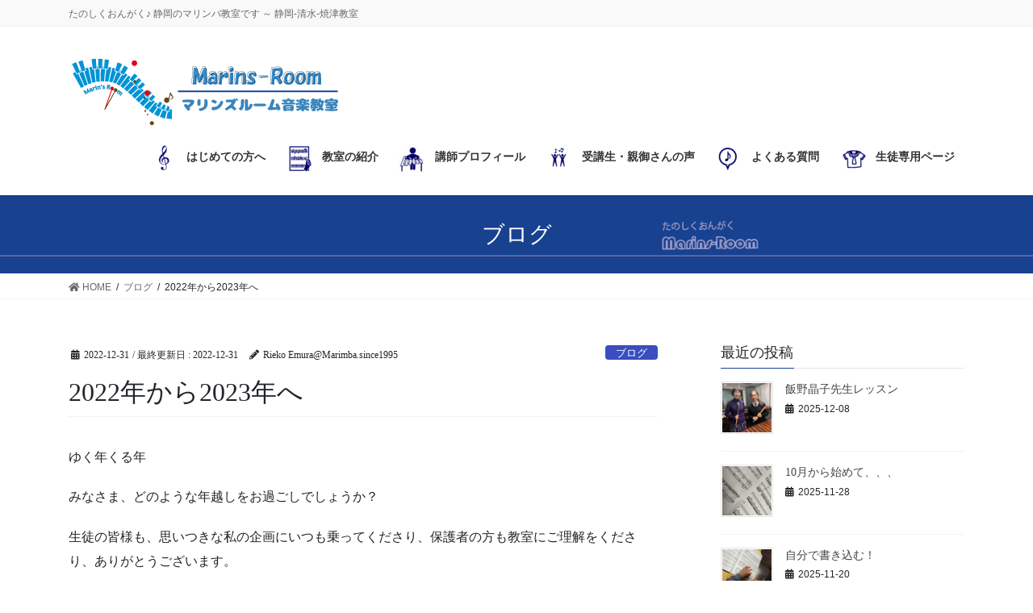

--- FILE ---
content_type: text/html; charset=UTF-8
request_url: https://marins-room.com/2022/12/31/2022%E5%B9%B4%E3%81%8B%E3%82%892023%E5%B9%B4%E3%81%B8/
body_size: 11162
content:
<!DOCTYPE html><html lang="ja"><head><meta charset="utf-8"><meta http-equiv="X-UA-Compatible" content="IE=edge"><meta name="viewport" content="width=device-width, initial-scale=1"><link media="all" href="https://marins-room.com/wp-content/cache/autoptimize/css/autoptimize_3ba482b51054693b2ba872703caf312d.css" rel="stylesheet"><link media="print" href="https://marins-room.com/wp-content/cache/autoptimize/css/autoptimize_d55757a57c1f6f05f3832380b7034cef.css" rel="stylesheet"><title>2022年から2023年へ | マリンズルーム音楽教室</title><meta name='robots' content='max-image-preview:large' /><link rel='dns-prefetch' href='//webfonts.xserver.jp' /><link rel="alternate" type="application/rss+xml" title="マリンズルーム音楽教室 &raquo; フィード" href="https://marins-room.com/feed/" /><link rel="alternate" type="application/rss+xml" title="マリンズルーム音楽教室 &raquo; コメントフィード" href="https://marins-room.com/comments/feed/" /><link rel="alternate" title="oEmbed (JSON)" type="application/json+oembed" href="https://marins-room.com/wp-json/oembed/1.0/embed?url=https%3A%2F%2Fmarins-room.com%2F2022%2F12%2F31%2F2022%25e5%25b9%25b4%25e3%2581%258b%25e3%2582%25892023%25e5%25b9%25b4%25e3%2581%25b8%2F" /><link rel="alternate" title="oEmbed (XML)" type="text/xml+oembed" href="https://marins-room.com/wp-json/oembed/1.0/embed?url=https%3A%2F%2Fmarins-room.com%2F2022%2F12%2F31%2F2022%25e5%25b9%25b4%25e3%2581%258b%25e3%2582%25892023%25e5%25b9%25b4%25e3%2581%25b8%2F&#038;format=xml" /><meta name="description" content="ゆく年くる年みなさま、どのような年越しをお過ごしでしょうか？生徒の皆様も、思いつきな私の企画にいつも乗ってくださり、保護者の方も教室にご理解をくださり、ありがとうございます。そして、合言葉の「たのしくおんがく！」を常に実践してくれたマリンバ&#x2716;&#xfe0f;マリンズのメンバーたち。いつもお手伝いもありがとう。個人的には2022年は、ずっとお休みしてお断りし続けてきた演奏のお仕事を復帰しました。5年？6年？お休みし" /><link rel='preload' id='dashicons-css' href='https://marins-room.com/wp-includes/css/dashicons.min.css?ver=6.9' as='style' onload="this.onload=null;this.rel='stylesheet'"/><link rel='stylesheet' id='dashicons-css' href='https://marins-room.com/wp-includes/css/dashicons.min.css?ver=6.9' media='print' onload="this.media='all'; this.onload=null;"><style id='lightning-design-style-inline-css' type='text/css'>/* ltg common custom */:root {--vk-menu-acc-btn-border-color:#333;--color-key:#1b449a;--color-key-dark:#163982;}.bbp-submit-wrapper .button.submit { background-color:#163982 ; }.bbp-submit-wrapper .button.submit:hover { background-color:#1b449a ; }.veu_color_txt_key { color:#163982 ; }.veu_color_bg_key { background-color:#163982 ; }.veu_color_border_key { border-color:#163982 ; }.btn-default { border-color:#1b449a;color:#1b449a;}.btn-default:focus,.btn-default:hover { border-color:#1b449a;background-color: #1b449a; }.wp-block-search__button,.btn-primary { background-color:#1b449a;border-color:#163982; }.wp-block-search__button:focus,.wp-block-search__button:hover,.btn-primary:not(:disabled):not(.disabled):active,.btn-primary:focus,.btn-primary:hover { background-color:#163982;border-color:#1b449a; }.btn-outline-primary { color : #1b449a ; border-color:#1b449a; }.btn-outline-primary:not(:disabled):not(.disabled):active,.btn-outline-primary:focus,.btn-outline-primary:hover { color : #fff; background-color:#1b449a;border-color:#163982; }a { color:#337ab7; }
.tagcloud a:before { font-family: "Font Awesome 5 Free";content: "\f02b";font-weight: bold; }
/* page header */:root{--vk-page-header-url : url(https://marins-room.com/wp-content/uploads/2021/01/d6a428790fa6e47f913d8657b727b99a.png);}@media ( max-width:575.98px ){:root{--vk-page-header-url : url(https://marins-room.com/wp-content/uploads/2021/01/d6a428790fa6e47f913d8657b727b99a.png);}}.page-header{ position:relative;background: var(--vk-page-header-url, url(https://marins-room.com/wp-content/uploads/2021/01/d6a428790fa6e47f913d8657b727b99a.png) ) no-repeat 50% center;background-size: cover;}
.vk-campaign-text{background:#eab010;color:#fff;}.vk-campaign-text_btn,.vk-campaign-text_btn:link,.vk-campaign-text_btn:visited,.vk-campaign-text_btn:focus,.vk-campaign-text_btn:active{background:#fff;color:#4c4c4c;}.vk-campaign-text_btn:hover{background:#eab010;color:#fff;}.vk-campaign-text_link,.vk-campaign-text_link:link,.vk-campaign-text_link:hover,.vk-campaign-text_link:visited,.vk-campaign-text_link:active,.vk-campaign-text_link:focus{color:#fff;}
.media .media-body .media-heading a:hover { color:#1b449a; }@media (min-width: 768px){.gMenu > li:before,.gMenu > li.menu-item-has-children::after { border-bottom-color:#163982 }.gMenu li li { background-color:#163982 }.gMenu li li a:hover { background-color:#1b449a; }} /* @media (min-width: 768px) */h2,.mainSection-title { border-top-color:#1b449a; }h3:after,.subSection-title:after { border-bottom-color:#1b449a; }ul.page-numbers li span.page-numbers.current,.page-link dl .post-page-numbers.current { background-color:#1b449a; }.pager li > a { border-color:#1b449a;color:#1b449a;}.pager li > a:hover { background-color:#1b449a;color:#fff;}.siteFooter { border-top-color:#1b449a; }dt { border-left-color:#1b449a; }:root {--g_nav_main_acc_icon_open_url:url(https://marins-room.com/wp-content/themes/lightning-pro/inc/vk-mobile-nav/package/images/vk-menu-acc-icon-open-black.svg);--g_nav_main_acc_icon_close_url: url(https://marins-room.com/wp-content/themes/lightning-pro/inc/vk-mobile-nav/package/images/vk-menu-close-black.svg);--g_nav_sub_acc_icon_open_url: url(https://marins-room.com/wp-content/themes/lightning-pro/inc/vk-mobile-nav/package/images/vk-menu-acc-icon-open-white.svg);--g_nav_sub_acc_icon_close_url: url(https://marins-room.com/wp-content/themes/lightning-pro/inc/vk-mobile-nav/package/images/vk-menu-close-white.svg);}
/*# sourceURL=lightning-design-style-inline-css */</style> <script type="text/javascript" src="https://marins-room.com/wp-includes/js/jquery/jquery.min.js?ver=3.7.1" id="jquery-core-js"></script> <script type="text/javascript" src="//webfonts.xserver.jp/js/xserverv3.js?fadein=0&amp;ver=2.0.9" id="typesquare_std-js"></script> <link rel="https://api.w.org/" href="https://marins-room.com/wp-json/" /><link rel="alternate" title="JSON" type="application/json" href="https://marins-room.com/wp-json/wp/v2/posts/2470" /><link rel="EditURI" type="application/rsd+xml" title="RSD" href="https://marins-room.com/xmlrpc.php?rsd" /><meta name="generator" content="WordPress 6.9" /><link rel="canonical" href="https://marins-room.com/2022/12/31/2022%e5%b9%b4%e3%81%8b%e3%82%892023%e5%b9%b4%e3%81%b8/" /><link rel='shortlink' href='https://marins-room.com/?p=2470' /><meta property="og:type" content="article" /><meta property="og:title" content="2022年から2023年へ" /><meta property="og:url" content="https://marins-room.com/2022/12/31/2022%e5%b9%b4%e3%81%8b%e3%82%892023%e5%b9%b4%e3%81%b8/" /><meta property="og:description" content="ゆく年くる年 みなさま、どのような年越しをお過ごしでしょうか？ 生徒の皆様も、思いつきな私の企画にいつも乗って&hellip;" /><meta property="article:published_time" content="2022-12-31T14:57:44+00:00" /><meta property="article:modified_time" content="2022-12-31T14:57:44+00:00" /><meta property="og:site_name" content="マリンズルーム音楽教室" /><meta property="og:image" content="https://marins-room.com/wp-content/uploads/2022/12/img_8110-scaled.jpg" /><meta property="og:image:width" content="2560" /><meta property="og:image:height" content="1920" /><meta property="og:image:alt" content="" /><meta property="og:locale" content="ja_JP" /><meta name="twitter:text:title" content="2022年から2023年へ" /><meta name="twitter:image" content="https://marins-room.com/wp-content/uploads/2022/12/img_8110-scaled.jpg?w=640" /><meta name="twitter:card" content="summary_large_image" /><meta property="og:site_name" content="マリンズルーム音楽教室" /><meta property="og:url" content="https://marins-room.com/2022/12/31/2022%e5%b9%b4%e3%81%8b%e3%82%892023%e5%b9%b4%e3%81%b8/" /><meta property="og:title" content="2022年から2023年へ | マリンズルーム音楽教室" /><meta property="og:description" content="ゆく年くる年みなさま、どのような年越しをお過ごしでしょうか？生徒の皆様も、思いつきな私の企画にいつも乗ってくださり、保護者の方も教室にご理解をくださり、ありがとうございます。そして、合言葉の「たのしくおんがく！」を常に実践してくれたマリンバ&#x2716;&#xfe0f;マリンズのメンバーたち。いつもお手伝いもありがとう。個人的には2022年は、ずっとお休みしてお断りし続けてきた演奏のお仕事を復帰しました。5年？6年？お休みし" /><meta property="og:type" content="article" /><meta property="og:image" content="https://marins-room.com/wp-content/uploads/2022/12/img_8110-640x480.jpg" /><meta property="og:image:width" content="640" /><meta property="og:image:height" content="480" /><meta name="twitter:card" content="summary_large_image"><meta name="twitter:description" content="ゆく年くる年みなさま、どのような年越しをお過ごしでしょうか？生徒の皆様も、思いつきな私の企画にいつも乗ってくださり、保護者の方も教室にご理解をくださり、ありがとうございます。そして、合言葉の「たのしくおんがく！」を常に実践してくれたマリンバ&#x2716;&#xfe0f;マリンズのメンバーたち。いつもお手伝いもありがとう。個人的には2022年は、ずっとお休みしてお断りし続けてきた演奏のお仕事を復帰しました。5年？6年？お休みし"><meta name="twitter:title" content="2022年から2023年へ | マリンズルーム音楽教室"><meta name="twitter:url" content="https://marins-room.com/2022/12/31/2022%e5%b9%b4%e3%81%8b%e3%82%892023%e5%b9%b4%e3%81%b8/"><meta name="twitter:image" content="https://marins-room.com/wp-content/uploads/2022/12/img_8110-640x480.jpg"><meta name="twitter:domain" content="marins-room.com"><link rel="icon" href="https://marins-room.com/wp-content/uploads/2016/12/cropped-face-32x32.jpg" sizes="32x32" /><link rel="icon" href="https://marins-room.com/wp-content/uploads/2016/12/cropped-face-192x192.jpg" sizes="192x192" /><link rel="apple-touch-icon" href="https://marins-room.com/wp-content/uploads/2016/12/cropped-face-180x180.jpg" /><meta name="msapplication-TileImage" content="https://marins-room.com/wp-content/uploads/2016/12/cropped-face-270x270.jpg" /> <script type="application/ld+json">{"@context":"https://schema.org/","@type":"Article","headline":"2022年から2023年へ","image":"https://marins-room.com/wp-content/uploads/2022/12/img_8110-320x180.jpg","datePublished":"2022-12-31T23:57:44+09:00","dateModified":"2022-12-31T23:57:44+09:00","author":{"@type":"","name":"Rieko Emura@Marimba.since1995","url":"https://marins-room.com/","sameAs":""}}</script></head><body class="wp-singular post-template-default single single-post postid-2470 single-format-standard wp-theme-lightning-pro vk-blocks sidebar-fix sidebar-fix-priority-top bootstrap4 device-pc fa_v5_css mobile-fix-nav_add_menu_btn mobile-fix-nav_enable post-name-2022%e5%b9%b4%e3%81%8b%e3%82%892023%e5%b9%b4%e3%81%b8 category-blog post-type-post"> <a class="skip-link screen-reader-text" href="#main">コンテンツに移動</a> <a class="skip-link screen-reader-text" href="#vk-mobile-nav">ナビゲーションに移動</a><header class="siteHeader"><div class="headerTop" id="headerTop"><div class="container"><p class="headerTop_description">たのしくおんがく♪ 静岡のマリンバ教室です ～ 静岡-清水-焼津教室</p></div></div><div class="container siteHeadContainer"><div class="navbar-header"><p class="navbar-brand siteHeader_logo"> <a href="https://marins-room.com/"> <span><img src="https://marins-room.com/wp-content/uploads/2021/01/0f5457e712ba51e8f93348d4f200a4d9.png" alt="マリンズルーム音楽教室" /></span> </a></p></div><div id="gMenu_outer" class="gMenu_outer"><nav class="menu-marins-menu-container"><ul id="menu-marins-menu" class="menu gMenu vk-menu-acc"><li id="menu-item-1450" class="menu-item menu-item-type-post_type menu-item-object-page"><a href="https://marins-room.com/first/"><strong class="gMenu_name"><span class='menu-image-hover-wrapper'><img width="36" height="36" src="https://marins-room.com/wp-content/uploads/2021/01/df3074e3733a05c8d1c72f653baf8dee-36x36.png" class="menu-image menu-image-title-after" alt="" decoding="async" /><img width="36" height="36" src="https://marins-room.com/wp-content/uploads/2021/01/05ccd9b80907667d91163b83a0ef9456-36x36.jpg" class="hovered-image menu-image-title-after" alt="" style="margin-left: -36px;" decoding="async" /></span><span class="menu-image-title-after menu-image-title">はじめての方へ</span></strong></a></li><li id="menu-item-1340" class="menu-item menu-item-type-post_type menu-item-object-page"><a href="https://marins-room.com/about_us/"><strong class="gMenu_name"><span class='menu-image-hover-wrapper'><img width="36" height="36" src="https://marins-room.com/wp-content/uploads/2021/01/2563dc89637f251b4eef0d38b920ed82-36x36.png" class="menu-image menu-image-title-after" alt="" decoding="async" /><img width="36" height="36" src="https://marins-room.com/wp-content/uploads/2021/01/3b633ea5fa535adfb52e7129900f514e-36x36.png" class="hovered-image menu-image-title-after" alt="" style="margin-left: -36px;" decoding="async" /></span><span class="menu-image-title-after menu-image-title">教室の紹介</span></strong></a></li><li id="menu-item-1341" class="menu-item menu-item-type-post_type menu-item-object-page"><a href="https://marins-room.com/profile/"><strong class="gMenu_name"><span class='menu-image-hover-wrapper'><img width="36" height="36" src="https://marins-room.com/wp-content/uploads/2021/01/2503ebeffe0a01cd30c1462a55c1be16-36x36.jpg" class="menu-image menu-image-title-after" alt="" decoding="async" /><img width="36" height="36" src="https://marins-room.com/wp-content/uploads/2021/01/c2d9f7766b5cbb18c1c23fc09848e4ef-36x36.png" class="hovered-image menu-image-title-after" alt="" style="margin-left: -36px;" decoding="async" /></span><span class="menu-image-title-after menu-image-title">講師プロフィール</span></strong></a></li><li id="menu-item-1342" class="menu-item menu-item-type-post_type menu-item-object-page"><a href="https://marins-room.com/voices/"><strong class="gMenu_name"><span class='menu-image-hover-wrapper'><img width="36" height="36" src="https://marins-room.com/wp-content/uploads/2021/01/136087-36x36.png" class="menu-image menu-image-title-after" alt="" decoding="async" /><img width="36" height="36" src="https://marins-room.com/wp-content/uploads/2021/01/136137-36x36.png" class="hovered-image menu-image-title-after" alt="" style="margin-left: -36px;" decoding="async" /></span><span class="menu-image-title-after menu-image-title">受講生・親御さんの声</span></strong></a></li><li id="menu-item-1343" class="menu-item menu-item-type-post_type menu-item-object-page"><a href="https://marins-room.com/faq/"><strong class="gMenu_name"><span class='menu-image-hover-wrapper'><img width="36" height="36" src="https://marins-room.com/wp-content/uploads/2021/01/e55c8581b28c9c02725d8137058392b9-36x36.png" class="menu-image menu-image-title-after" alt="" decoding="async" /><img width="36" height="36" src="https://marins-room.com/wp-content/uploads/2021/01/dce9aeb57be705e8c23983b5f9a4264c-36x36.png" class="hovered-image menu-image-title-after" alt="" style="margin-left: -36px;" decoding="async" /></span><span class="menu-image-title-after menu-image-title">よくある質問</span></strong></a></li><li id="menu-item-3430" class="menu-item menu-item-type-post_type menu-item-object-page"><a href="https://marins-room.com/members/"><strong class="gMenu_name"><span class='menu-image-hover-wrapper'><img width="36" height="36" src="https://marins-room.com/wp-content/uploads/2021/01/fead14a5e7192daa885c551a52afcc47-36x36.png" class="menu-image menu-image-title-after" alt="" decoding="async" /><img width="36" height="36" src="https://marins-room.com/wp-content/uploads/2021/01/5fb97c74b8fe7502cf8eec4d6e51c699-36x36.png" class="hovered-image menu-image-title-after" alt="" style="margin-left: -36px;" decoding="async" /></span><span class="menu-image-title-after menu-image-title">生徒専用ページ</span></strong></a></li></ul></nav></div></div></header><div class="section page-header"><div class="container"><div class="row"><div class="col-md-12"><div class="page-header_pageTitle"> ブログ</div></div></div></div></div><div class="section breadSection"><div class="container"><div class="row"><ol class="breadcrumb" itemtype="http://schema.org/BreadcrumbList"><li id="panHome" itemprop="itemListElement" itemscope itemtype="http://schema.org/ListItem"><a itemprop="item" href="https://marins-room.com/"><span itemprop="name"><i class="fa fa-home"></i> HOME</span></a></li><li itemprop="itemListElement" itemscope itemtype="http://schema.org/ListItem"><a itemprop="item" href="https://marins-room.com/category/blog/"><span itemprop="name">ブログ</span></a></li><li><span>2022年から2023年へ</span></li></ol></div></div></div><div class="section siteContent"><div class="container"><div class="row"><div class="col mainSection mainSection-col-two baseSection vk_posts-mainSection" id="main" role="main"><article id="post-2470" class="entry entry-full post-2470 post type-post status-publish format-standard has-post-thumbnail hentry category-blog"><header class="entry-header"><div class="entry-meta"> <span class="published entry-meta_items">2022-12-31</span> <span class="entry-meta_items entry-meta_updated">/ 最終更新日 : <span class="updated">2022-12-31</span></span> <span class="vcard author entry-meta_items entry-meta_items_author"><span class="fn">Rieko Emura@Marimba.since1995</span></span> <span class="entry-meta_items entry-meta_items_term"><a href="https://marins-room.com/category/blog/" class="btn btn-xs btn-primary entry-meta_items_term_button" style="background-color:#3a4ec1;border:none;">ブログ</a></span></div><h1 class="entry-title"> 2022年から2023年へ</h1></header><div class="entry-body"><p>ゆく年くる年</p><p>みなさま、どのような年越しをお過ごしでしょうか？</p><p></p><p>生徒の皆様も、思いつきな私の企画にいつも乗ってくださり、保護者の方も教室にご理解をくださり、ありがとうございます。</p><p>そして、合言葉の「たのしくおんがく！」を常に実践してくれたマリンバ&#x2716;&#xfe0f;マリンズのメンバーたち。いつもお手伝いもありがとう。</p><p></p><p>個人的には2022年は、ずっとお休みしてお断りし続けてきた演奏のお仕事を復帰しました。5年？6年？お休みしていました。その間に随分と私の心も体も元気になりました。</p><p>教室の他にも、学校の先生、部活の指導員とほぼ休みなく動いている私を助けてくれた家族にも感謝です。</p><p></p><p>12/21の動画、編集してみました。</p><p>1時間以上の本番を凝縮するのはなかなか大変でしたが、演奏した全曲を少しずつ入れています。</p><p><iframe title="2022/12/21" width="1140" height="641" src="https://www.youtube.com/embed/uFeRG8wArpk?feature=oembed" frameborder="0" allow="accelerometer; autoplay; clipboard-write; encrypted-media; gyroscope; picture-in-picture" allowfullscreen></iframe></p><p>この日が木琴での初舞台な日。</p><p>忘れられない1日に感謝して、2022年を締めくくりたいです。</p><p>そして、2023年はもう少し「自分のために」時間を使おうと思います。</p><p></p><p>マリンズルームでは</p><p>4月に発表会</p><p>夏には七夕演奏</p><p>もし、社会情勢的に落ち着いていたら、数年ぶりにクリスマス会をやりたいなぁ！</p><p>おまけは今年の年越し蕎麦。</p><figure class="wp-block-image size-large"><img fetchpriority="high" decoding="async" width="640" height="480" src="https://marins-room.com/wp-content/uploads/2022/12/img_8110-640x480.jpg" class="wp-image-2469" srcset="https://marins-room.com/wp-content/uploads/2022/12/img_8110-640x480.jpg 640w, https://marins-room.com/wp-content/uploads/2022/12/img_8110-320x240.jpg 320w, https://marins-room.com/wp-content/uploads/2022/12/img_8110-768x576.jpg 768w, https://marins-room.com/wp-content/uploads/2022/12/img_8110-1536x1152.jpg 1536w, https://marins-room.com/wp-content/uploads/2022/12/img_8110-2048x1536.jpg 2048w, https://marins-room.com/wp-content/uploads/2022/12/img_8110-24x18.jpg 24w, https://marins-room.com/wp-content/uploads/2022/12/img_8110-36x27.jpg 36w, https://marins-room.com/wp-content/uploads/2022/12/img_8110-48x36.jpg 48w" sizes="(max-width: 640px) 100vw, 640px" /></figure><p>2023年も素敵な年にしましょう。</p><p></p><p>笑顔を忘れずに。</p><p>「たのしくおんがく！」</p></div><div class="entry-footer"><div class="entry-meta-dataList"><dl><dt>カテゴリー</dt><dd><a href="https://marins-room.com/category/blog/">ブログ</a></dd></dl></div></div></article><div class="vk_posts postNextPrev"><div id="post-2468" class="vk_post vk_post-postType-post card card-post card-horizontal card-sm vk_post-col-xs-12 vk_post-col-sm-12 vk_post-col-md-6 post-2468 post type-post status-publish format-standard has-post-thumbnail hentry category-blog"><div class="row no-gutters card-horizontal-inner-row"><div class="col-5 card-img-outer"><div class="vk_post_imgOuter" style="background-image:url(https://marins-room.com/wp-content/uploads/2022/12/img_8093-640x480.jpg)"><a href="https://marins-room.com/2022/12/29/%e6%9c%a8%e7%90%b4%e3%83%a1%e3%83%b3%e3%83%86/"><div class="card-img-overlay"><span class="vk_post_imgOuter_singleTermLabel" style="color:#fff;background-color:#3a4ec1">ブログ</span></div><img width="320" height="240" src="https://marins-room.com/wp-content/uploads/2022/12/img_8093-320x240.jpg" class="vk_post_imgOuter_img card-img card-img-use-bg wp-post-image" alt="" loading="lazy" /></a></div></div><div class="col-7"><div class="vk_post_body card-body"><p class="postNextPrev_label">前の記事</p><h5 class="vk_post_title card-title"><a href="https://marins-room.com/2022/12/29/%e6%9c%a8%e7%90%b4%e3%83%a1%e3%83%b3%e3%83%86/">木琴メンテ</a></h5><div class="vk_post_date card-date published">2022-12-29</div></div></div></div></div><div id="post-2479" class="vk_post vk_post-postType-post card card-post card-horizontal card-sm vk_post-col-xs-12 vk_post-col-sm-12 vk_post-col-md-6 card-horizontal-reverse postNextPrev_next post-2479 post type-post status-publish format-standard has-post-thumbnail hentry category-blog"><div class="row no-gutters card-horizontal-inner-row"><div class="col-5 card-img-outer"><div class="vk_post_imgOuter" style="background-image:url(https://marins-room.com/wp-content/uploads/2023/01/img_1805-480x640.jpg)"><a href="https://marins-room.com/2023/01/04/%e6%96%b0%e5%b9%b4%e5%88%9d%e3%83%ac%e3%83%83%e3%82%b9%e3%83%b3%e3%81%a7%ef%bc%81/"><div class="card-img-overlay"><span class="vk_post_imgOuter_singleTermLabel" style="color:#fff;background-color:#3a4ec1">ブログ</span></div><img width="240" height="320" src="https://marins-room.com/wp-content/uploads/2023/01/img_1805-240x320.jpg" class="vk_post_imgOuter_img card-img card-img-use-bg wp-post-image" alt="" loading="lazy" /></a></div></div><div class="col-7"><div class="vk_post_body card-body"><p class="postNextPrev_label">次の記事</p><h5 class="vk_post_title card-title"><a href="https://marins-room.com/2023/01/04/%e6%96%b0%e5%b9%b4%e5%88%9d%e3%83%ac%e3%83%83%e3%82%b9%e3%83%b3%e3%81%a7%ef%bc%81/">新年初レッスンで！</a></h5><div class="vk_post_date card-date published">2023-01-04</div></div></div></div></div></div></div><div class="col subSection sideSection sideSection-col-two baseSection"><aside class="widget widget_postlist"><h1 class="subSection-title">最近の投稿</h1><div class="media"><div class="media-left postList_thumbnail"> <a href="https://marins-room.com/2025/12/08/%e9%a3%af%e9%87%8e%e6%99%b6%e5%ad%90%e5%85%88%e7%94%9f%e3%83%ac%e3%83%83%e3%82%b9%e3%83%b3/"> <img width="300" height="300" src="https://marins-room.com/wp-content/uploads/2025/12/img_1070-300x300.jpg" class="attachment-thumbnail size-thumbnail wp-post-image" alt="" decoding="async" loading="lazy" /> </a></div><div class="media-body"><h4 class="media-heading"><a href="https://marins-room.com/2025/12/08/%e9%a3%af%e9%87%8e%e6%99%b6%e5%ad%90%e5%85%88%e7%94%9f%e3%83%ac%e3%83%83%e3%82%b9%e3%83%b3/">飯野晶子先生レッスン</a></h4><div class="published entry-meta_items">2025-12-08</div></div></div><div class="media"><div class="media-left postList_thumbnail"> <a href="https://marins-room.com/2025/11/28/10%e6%9c%88%e3%81%8b%e3%82%89%e5%a7%8b%e3%82%81%e3%81%a6%e3%80%81%e3%80%81%e3%80%81/"> <img width="300" height="300" src="https://marins-room.com/wp-content/uploads/2025/11/img_0998-300x300.jpg" class="attachment-thumbnail size-thumbnail wp-post-image" alt="" decoding="async" loading="lazy" /> </a></div><div class="media-body"><h4 class="media-heading"><a href="https://marins-room.com/2025/11/28/10%e6%9c%88%e3%81%8b%e3%82%89%e5%a7%8b%e3%82%81%e3%81%a6%e3%80%81%e3%80%81%e3%80%81/">10月から始めて、、、</a></h4><div class="published entry-meta_items">2025-11-28</div></div></div><div class="media"><div class="media-left postList_thumbnail"> <a href="https://marins-room.com/2025/11/20/%e8%87%aa%e5%88%86%e3%81%a7%e6%9b%b8%e3%81%8d%e8%be%bc%e3%82%80%ef%bc%81/"> <img width="300" height="300" src="https://marins-room.com/wp-content/uploads/2025/11/img_0938-300x300.jpg" class="attachment-thumbnail size-thumbnail wp-post-image" alt="" decoding="async" loading="lazy" /> </a></div><div class="media-body"><h4 class="media-heading"><a href="https://marins-room.com/2025/11/20/%e8%87%aa%e5%88%86%e3%81%a7%e6%9b%b8%e3%81%8d%e8%be%bc%e3%82%80%ef%bc%81/">自分で書き込む！</a></h4><div class="published entry-meta_items">2025-11-20</div></div></div><div class="media"><div class="media-left postList_thumbnail"> <a href="https://marins-room.com/2025/10/31/%e3%83%90%e3%82%bf%e3%83%90%e3%82%bf%e3%81%a8%e7%a7%8b%e3%81%8c%e3%82%84%e3%81%a3%e3%81%a6%e3%81%8d%e3%81%be%e3%81%97%e3%81%9f%e3%80%82/"> <img width="300" height="300" src="https://marins-room.com/wp-content/uploads/2025/10/img_0756-300x300.jpg" class="attachment-thumbnail size-thumbnail wp-post-image" alt="" decoding="async" loading="lazy" /> </a></div><div class="media-body"><h4 class="media-heading"><a href="https://marins-room.com/2025/10/31/%e3%83%90%e3%82%bf%e3%83%90%e3%82%bf%e3%81%a8%e7%a7%8b%e3%81%8c%e3%82%84%e3%81%a3%e3%81%a6%e3%81%8d%e3%81%be%e3%81%97%e3%81%9f%e3%80%82/">バタバタと秋がやってきました。</a></h4><div class="published entry-meta_items">2025-10-31</div></div></div><div class="media"><div class="media-left postList_thumbnail"> <a href="https://marins-room.com/2025/07/03/%e6%b8%85%e6%b0%b4%e4%b8%83%e5%a4%95%e3%81%be%e3%81%a4%e3%82%8a%e3%80%80%e6%b2%bf%e9%81%93%e6%bc%94%e5%a5%8f/"> <img width="300" height="300" src="https://marins-room.com/wp-content/uploads/2025/07/504003676_9713957742034782_2132037585491472826_n-300x300.jpg" class="attachment-thumbnail size-thumbnail wp-post-image" alt="" decoding="async" loading="lazy" /> </a></div><div class="media-body"><h4 class="media-heading"><a href="https://marins-room.com/2025/07/03/%e6%b8%85%e6%b0%b4%e4%b8%83%e5%a4%95%e3%81%be%e3%81%a4%e3%82%8a%e3%80%80%e6%b2%bf%e9%81%93%e6%bc%94%e5%a5%8f/">清水七夕まつり　沿道演奏</a></h4><div class="published entry-meta_items">2025-07-03</div></div></div><div class="media"><div class="media-left postList_thumbnail"> <a href="https://marins-room.com/2025/06/01/%e7%99%ba%e8%a1%a8%e4%bc%9a%e7%b5%82%e3%82%8f%e3%82%8a%e3%81%be%e3%81%97%e3%81%9f/"> <img width="300" height="300" src="https://marins-room.com/wp-content/uploads/2025/06/img_3323-300x300.jpg" class="attachment-thumbnail size-thumbnail wp-post-image" alt="" decoding="async" loading="lazy" srcset="https://marins-room.com/wp-content/uploads/2025/06/img_3323-300x300.jpg 300w, https://marins-room.com/wp-content/uploads/2025/06/img_3323-320x320.jpg 320w, https://marins-room.com/wp-content/uploads/2025/06/img_3323-640x640.jpg 640w, https://marins-room.com/wp-content/uploads/2025/06/img_3323-768x768.jpg 768w, https://marins-room.com/wp-content/uploads/2025/06/img_3323-1536x1536.jpg 1536w, https://marins-room.com/wp-content/uploads/2025/06/img_3323-24x24.jpg 24w, https://marins-room.com/wp-content/uploads/2025/06/img_3323-36x36.jpg 36w, https://marins-room.com/wp-content/uploads/2025/06/img_3323-48x48.jpg 48w, https://marins-room.com/wp-content/uploads/2025/06/img_3323.jpg 2000w" sizes="auto, (max-width: 300px) 100vw, 300px" /> </a></div><div class="media-body"><h4 class="media-heading"><a href="https://marins-room.com/2025/06/01/%e7%99%ba%e8%a1%a8%e4%bc%9a%e7%b5%82%e3%82%8f%e3%82%8a%e3%81%be%e3%81%97%e3%81%9f/">発表会終わりました</a></h4><div class="published entry-meta_items">2025-06-01</div></div></div><div class="media"><div class="media-left postList_thumbnail"> <a href="https://marins-room.com/2025/05/26/hustar%e6%a0%aa%e5%bc%8f%e4%bc%9a%e7%a4%be-study-chain%e3%81%ab%e3%83%9e%e3%83%aa%e3%83%b3%e3%82%ba%e3%83%ab%e3%83%bc%e3%83%a0%e3%81%8c%e6%8e%b2%e8%bc%89%e3%81%95%e3%82%8c%e3%81%be%e3%81%97%e3%81%9f/"> <img width="300" height="300" src="https://marins-room.com/wp-content/uploads/2025/05/img_9439-1-300x300.jpg" class="attachment-thumbnail size-thumbnail wp-post-image" alt="" decoding="async" loading="lazy" /> </a></div><div class="media-body"><h4 class="media-heading"><a href="https://marins-room.com/2025/05/26/hustar%e6%a0%aa%e5%bc%8f%e4%bc%9a%e7%a4%be-study-chain%e3%81%ab%e3%83%9e%e3%83%aa%e3%83%b3%e3%82%ba%e3%83%ab%e3%83%bc%e3%83%a0%e3%81%8c%e6%8e%b2%e8%bc%89%e3%81%95%e3%82%8c%e3%81%be%e3%81%97%e3%81%9f/">HUSTAR株式会社 STUDY CHAINにマリンズルームが掲載されました</a></h4><div class="published entry-meta_items">2025-05-26</div></div></div><div class="media"><div class="media-left postList_thumbnail"> <a href="https://marins-room.com/2025/05/25/%e3%82%a4%e3%83%99%e3%83%b3%e3%83%88%e6%bc%94%e5%a5%8f-%e9%9d%99%e5%b2%a1%e3%83%88%e3%83%a8%e3%82%bf/"> <img width="300" height="300" src="https://marins-room.com/wp-content/uploads/2025/05/img_9419-300x300.jpg" class="attachment-thumbnail size-thumbnail wp-post-image" alt="" decoding="async" loading="lazy" /> </a></div><div class="media-body"><h4 class="media-heading"><a href="https://marins-room.com/2025/05/25/%e3%82%a4%e3%83%99%e3%83%b3%e3%83%88%e6%bc%94%e5%a5%8f-%e9%9d%99%e5%b2%a1%e3%83%88%e3%83%a8%e3%82%bf/">イベント演奏  静岡トヨタ</a></h4><div class="published entry-meta_items">2025-05-25</div></div></div><div class="media"><div class="media-left postList_thumbnail"> <a href="https://marins-room.com/2025/05/11/%e7%ac%ac%e5%9b%9b%e5%9b%9e%e3%80%80%e9%80%9a%e5%b4%8e%e7%9d%a6%e5%85%88%e7%94%9f%e3%80%80%e3%83%ac%e3%83%83%e3%82%b9%e3%83%b3%e4%bc%9a/"> <img width="300" height="300" src="https://marins-room.com/wp-content/uploads/2025/05/IMG_3061-300x300.jpg" class="attachment-thumbnail size-thumbnail wp-post-image" alt="" decoding="async" loading="lazy" /> </a></div><div class="media-body"><h4 class="media-heading"><a href="https://marins-room.com/2025/05/11/%e7%ac%ac%e5%9b%9b%e5%9b%9e%e3%80%80%e9%80%9a%e5%b4%8e%e7%9d%a6%e5%85%88%e7%94%9f%e3%80%80%e3%83%ac%e3%83%83%e3%82%b9%e3%83%b3%e4%bc%9a/">第四回　通崎睦美先生　レッスン会</a></h4><div class="published entry-meta_items">2025-05-11</div></div></div><div class="media"><div class="media-left postList_thumbnail"> <a href="https://marins-room.com/2025/05/08/%e3%81%a4%e3%81%84%e3%81%ab%e6%a5%bd%e5%99%a8%e3%81%8c%e6%9d%a5%e3%81%be%e3%81%97%e3%81%9f%ef%bc%81/"> <img width="300" height="300" src="https://marins-room.com/wp-content/uploads/2025/05/line_oa_chat_250508_231507-1-300x300.jpg" class="attachment-thumbnail size-thumbnail wp-post-image" alt="" decoding="async" loading="lazy" /> </a></div><div class="media-body"><h4 class="media-heading"><a href="https://marins-room.com/2025/05/08/%e3%81%a4%e3%81%84%e3%81%ab%e6%a5%bd%e5%99%a8%e3%81%8c%e6%9d%a5%e3%81%be%e3%81%97%e3%81%9f%ef%bc%81/">ついに楽器が来ました！</a></h4><div class="published entry-meta_items">2025-05-08</div></div></div></aside><aside class="widget widget_categories widget_link_list"><nav class="localNav"><h1 class="subSection-title">カテゴリー</h1><ul><li class="cat-item cat-item-76"><a href="https://marins-room.com/category/jcc/">JCC（日本の子どもの合唱団）</a></li><li class="cat-item cat-item-1"><a href="https://marins-room.com/category/blog/">ブログ</a><ul class='children'><li class="cat-item cat-item-36"><a href="https://marins-room.com/category/blog/rieko%e6%bc%94%e5%a5%8f%e6%83%85%e5%a0%b1/">RIEKO演奏情報</a></li><li class="cat-item cat-item-22"><a href="https://marins-room.com/category/blog/%e3%81%9d%e3%81%ae%e4%bb%96/">その他</a></li><li class="cat-item cat-item-23"><a href="https://marins-room.com/category/blog/%e3%82%b3%e3%83%b3%e3%82%b5%e3%83%bc%e3%83%88/">コンサート</a></li><li class="cat-item cat-item-14"><a href="https://marins-room.com/category/blog/%e3%83%ac%e3%83%83%e3%82%b9%e3%83%b3%e3%81%ae%e6%a7%98%e5%ad%90/">レッスンの様子</a><ul class='children'><li class="cat-item cat-item-16"><a href="https://marins-room.com/category/blog/%e3%83%ac%e3%83%83%e3%82%b9%e3%83%b3%e3%81%ae%e6%a7%98%e5%ad%90/%e6%b8%85%e6%b0%b4%e6%95%99%e5%ae%a4/">清水教室</a></li><li class="cat-item cat-item-17"><a href="https://marins-room.com/category/blog/%e3%83%ac%e3%83%83%e3%82%b9%e3%83%b3%e3%81%ae%e6%a7%98%e5%ad%90/%e7%84%bc%e6%b4%a5%e6%95%99%e5%ae%a4/">焼津教室</a></li><li class="cat-item cat-item-15"><a href="https://marins-room.com/category/blog/%e3%83%ac%e3%83%83%e3%82%b9%e3%83%b3%e3%81%ae%e6%a7%98%e5%ad%90/%e9%9d%99%e5%b2%a1%e6%95%99%e5%ae%a4/">静岡教室</a><ul class='children'><li class="cat-item cat-item-20"><a href="https://marins-room.com/category/blog/%e3%83%ac%e3%83%83%e3%82%b9%e3%83%b3%e3%81%ae%e6%a7%98%e5%ad%90/%e9%9d%99%e5%b2%a1%e6%95%99%e5%ae%a4/%e3%81%a1%e3%81%b3%e3%81%a3%e3%81%93/">ちびっこ</a></li><li class="cat-item cat-item-21"><a href="https://marins-room.com/category/blog/%e3%83%ac%e3%83%83%e3%82%b9%e3%83%b3%e3%81%ae%e6%a7%98%e5%ad%90/%e9%9d%99%e5%b2%a1%e6%95%99%e5%ae%a4/%e3%82%bd%e3%83%ab%e3%83%95%e3%82%a7%e3%83%bc%e3%82%b8%e3%83%a5/">ソルフェージュ</a></li><li class="cat-item cat-item-19"><a href="https://marins-room.com/category/blog/%e3%83%ac%e3%83%83%e3%82%b9%e3%83%b3%e3%81%ae%e6%a7%98%e5%ad%90/%e9%9d%99%e5%b2%a1%e6%95%99%e5%ae%a4/%e3%83%94%e3%82%a2%e3%83%8e/">ピアノ</a></li><li class="cat-item cat-item-18"><a href="https://marins-room.com/category/blog/%e3%83%ac%e3%83%83%e3%82%b9%e3%83%b3%e3%81%ae%e6%a7%98%e5%ad%90/%e9%9d%99%e5%b2%a1%e6%95%99%e5%ae%a4/%e3%83%9e%e3%83%aa%e3%83%b3%e3%83%90/">マリンバ</a></li><li class="cat-item cat-item-30"><a href="https://marins-room.com/category/blog/%e3%83%ac%e3%83%83%e3%82%b9%e3%83%b3%e3%81%ae%e6%a7%98%e5%ad%90/%e9%9d%99%e5%b2%a1%e6%95%99%e5%ae%a4/%e5%a4%a7%e4%ba%ba/">大人</a></li></ul></li></ul></li><li class="cat-item cat-item-32"><a href="https://marins-room.com/category/blog/%e6%95%99%e5%ae%a4%e3%81%ab%e3%81%a4%e3%81%84%e3%81%a6/">教室について</a></li></ul></li><li class="cat-item cat-item-73"><a href="https://marins-room.com/category/infomation/">教室からのお知らせ</a></li></ul></nav></aside><aside class="widget widget_archive widget_link_list"><nav class="localNav"><h1 class="subSection-title">アーカイブ</h1><ul><li><a href='https://marins-room.com/2025/12/'>2025年12月</a></li><li><a href='https://marins-room.com/2025/11/'>2025年11月</a></li><li><a href='https://marins-room.com/2025/10/'>2025年10月</a></li><li><a href='https://marins-room.com/2025/07/'>2025年7月</a></li><li><a href='https://marins-room.com/2025/06/'>2025年6月</a></li><li><a href='https://marins-room.com/2025/05/'>2025年5月</a></li><li><a href='https://marins-room.com/2025/04/'>2025年4月</a></li><li><a href='https://marins-room.com/2025/03/'>2025年3月</a></li><li><a href='https://marins-room.com/2025/02/'>2025年2月</a></li><li><a href='https://marins-room.com/2024/10/'>2024年10月</a></li><li><a href='https://marins-room.com/2024/09/'>2024年9月</a></li><li><a href='https://marins-room.com/2024/08/'>2024年8月</a></li><li><a href='https://marins-room.com/2024/06/'>2024年6月</a></li><li><a href='https://marins-room.com/2024/05/'>2024年5月</a></li><li><a href='https://marins-room.com/2024/04/'>2024年4月</a></li><li><a href='https://marins-room.com/2024/03/'>2024年3月</a></li><li><a href='https://marins-room.com/2024/02/'>2024年2月</a></li><li><a href='https://marins-room.com/2024/01/'>2024年1月</a></li><li><a href='https://marins-room.com/2023/12/'>2023年12月</a></li><li><a href='https://marins-room.com/2023/11/'>2023年11月</a></li><li><a href='https://marins-room.com/2023/10/'>2023年10月</a></li><li><a href='https://marins-room.com/2023/09/'>2023年9月</a></li><li><a href='https://marins-room.com/2023/08/'>2023年8月</a></li><li><a href='https://marins-room.com/2023/07/'>2023年7月</a></li><li><a href='https://marins-room.com/2023/06/'>2023年6月</a></li><li><a href='https://marins-room.com/2023/05/'>2023年5月</a></li><li><a href='https://marins-room.com/2023/04/'>2023年4月</a></li><li><a href='https://marins-room.com/2023/03/'>2023年3月</a></li><li><a href='https://marins-room.com/2023/02/'>2023年2月</a></li><li><a href='https://marins-room.com/2023/01/'>2023年1月</a></li><li><a href='https://marins-room.com/2022/12/'>2022年12月</a></li><li><a href='https://marins-room.com/2022/11/'>2022年11月</a></li><li><a href='https://marins-room.com/2022/10/'>2022年10月</a></li><li><a href='https://marins-room.com/2022/09/'>2022年9月</a></li><li><a href='https://marins-room.com/2022/08/'>2022年8月</a></li><li><a href='https://marins-room.com/2022/07/'>2022年7月</a></li><li><a href='https://marins-room.com/2022/06/'>2022年6月</a></li><li><a href='https://marins-room.com/2022/05/'>2022年5月</a></li><li><a href='https://marins-room.com/2022/04/'>2022年4月</a></li><li><a href='https://marins-room.com/2022/03/'>2022年3月</a></li><li><a href='https://marins-room.com/2022/02/'>2022年2月</a></li><li><a href='https://marins-room.com/2022/01/'>2022年1月</a></li><li><a href='https://marins-room.com/2021/12/'>2021年12月</a></li><li><a href='https://marins-room.com/2021/11/'>2021年11月</a></li><li><a href='https://marins-room.com/2021/10/'>2021年10月</a></li><li><a href='https://marins-room.com/2021/09/'>2021年9月</a></li><li><a href='https://marins-room.com/2021/08/'>2021年8月</a></li><li><a href='https://marins-room.com/2021/07/'>2021年7月</a></li><li><a href='https://marins-room.com/2021/06/'>2021年6月</a></li><li><a href='https://marins-room.com/2021/05/'>2021年5月</a></li><li><a href='https://marins-room.com/2021/04/'>2021年4月</a></li><li><a href='https://marins-room.com/2021/03/'>2021年3月</a></li><li><a href='https://marins-room.com/2021/02/'>2021年2月</a></li><li><a href='https://marins-room.com/2021/01/'>2021年1月</a></li><li><a href='https://marins-room.com/2020/12/'>2020年12月</a></li><li><a href='https://marins-room.com/2020/11/'>2020年11月</a></li><li><a href='https://marins-room.com/2020/10/'>2020年10月</a></li><li><a href='https://marins-room.com/2020/09/'>2020年9月</a></li><li><a href='https://marins-room.com/2020/06/'>2020年6月</a></li><li><a href='https://marins-room.com/2020/04/'>2020年4月</a></li><li><a href='https://marins-room.com/2020/03/'>2020年3月</a></li><li><a href='https://marins-room.com/2020/02/'>2020年2月</a></li><li><a href='https://marins-room.com/2020/01/'>2020年1月</a></li><li><a href='https://marins-room.com/2019/12/'>2019年12月</a></li><li><a href='https://marins-room.com/2019/11/'>2019年11月</a></li><li><a href='https://marins-room.com/2019/10/'>2019年10月</a></li><li><a href='https://marins-room.com/2019/09/'>2019年9月</a></li><li><a href='https://marins-room.com/2019/08/'>2019年8月</a></li><li><a href='https://marins-room.com/2019/07/'>2019年7月</a></li><li><a href='https://marins-room.com/2019/06/'>2019年6月</a></li><li><a href='https://marins-room.com/2019/05/'>2019年5月</a></li><li><a href='https://marins-room.com/2019/04/'>2019年4月</a></li><li><a href='https://marins-room.com/2019/03/'>2019年3月</a></li><li><a href='https://marins-room.com/2019/02/'>2019年2月</a></li><li><a href='https://marins-room.com/2019/01/'>2019年1月</a></li><li><a href='https://marins-room.com/2018/12/'>2018年12月</a></li><li><a href='https://marins-room.com/2018/11/'>2018年11月</a></li><li><a href='https://marins-room.com/2018/10/'>2018年10月</a></li><li><a href='https://marins-room.com/2018/09/'>2018年9月</a></li><li><a href='https://marins-room.com/2018/08/'>2018年8月</a></li><li><a href='https://marins-room.com/2018/07/'>2018年7月</a></li><li><a href='https://marins-room.com/2018/06/'>2018年6月</a></li><li><a href='https://marins-room.com/2018/05/'>2018年5月</a></li><li><a href='https://marins-room.com/2018/04/'>2018年4月</a></li><li><a href='https://marins-room.com/2018/03/'>2018年3月</a></li><li><a href='https://marins-room.com/2018/02/'>2018年2月</a></li><li><a href='https://marins-room.com/2018/01/'>2018年1月</a></li><li><a href='https://marins-room.com/2017/12/'>2017年12月</a></li><li><a href='https://marins-room.com/2017/11/'>2017年11月</a></li><li><a href='https://marins-room.com/2017/10/'>2017年10月</a></li><li><a href='https://marins-room.com/2017/09/'>2017年9月</a></li><li><a href='https://marins-room.com/2017/08/'>2017年8月</a></li><li><a href='https://marins-room.com/2017/06/'>2017年6月</a></li><li><a href='https://marins-room.com/2017/05/'>2017年5月</a></li><li><a href='https://marins-room.com/2017/04/'>2017年4月</a></li><li><a href='https://marins-room.com/2017/03/'>2017年3月</a></li><li><a href='https://marins-room.com/2017/02/'>2017年2月</a></li><li><a href='https://marins-room.com/2017/01/'>2017年1月</a></li><li><a href='https://marins-room.com/2016/12/'>2016年12月</a></li><li><a href='https://marins-room.com/2016/01/'>2016年1月</a></li></ul></nav></aside></div></div></div></div><footer class="section siteFooter"><div class="footerMenu"><div class="container"><nav class="menu-marins-menu-container"><ul id="menu-marins-menu-1" class="menu nav"><li id="menu-item-1450" class="menu-item menu-item-type-post_type menu-item-object-page menu-item-1450"><a href="https://marins-room.com/first/" class="menu-image-title-after menu-image-hovered"><span class='menu-image-hover-wrapper'><img width="36" height="36" src="https://marins-room.com/wp-content/uploads/2021/01/df3074e3733a05c8d1c72f653baf8dee-36x36.png" class="menu-image menu-image-title-after" alt="" decoding="async" loading="lazy" /><img width="36" height="36" src="https://marins-room.com/wp-content/uploads/2021/01/05ccd9b80907667d91163b83a0ef9456-36x36.jpg" class="hovered-image menu-image-title-after" alt="" style="margin-left: -36px;" decoding="async" loading="lazy" /></span><span class="menu-image-title-after menu-image-title">はじめての方へ</span></a></li><li id="menu-item-1340" class="menu-item menu-item-type-post_type menu-item-object-page menu-item-1340"><a href="https://marins-room.com/about_us/" class="menu-image-title-after menu-image-hovered"><span class='menu-image-hover-wrapper'><img width="36" height="36" src="https://marins-room.com/wp-content/uploads/2021/01/2563dc89637f251b4eef0d38b920ed82-36x36.png" class="menu-image menu-image-title-after" alt="" decoding="async" loading="lazy" /><img width="36" height="36" src="https://marins-room.com/wp-content/uploads/2021/01/3b633ea5fa535adfb52e7129900f514e-36x36.png" class="hovered-image menu-image-title-after" alt="" style="margin-left: -36px;" decoding="async" loading="lazy" /></span><span class="menu-image-title-after menu-image-title">教室の紹介</span></a></li><li id="menu-item-1341" class="menu-item menu-item-type-post_type menu-item-object-page menu-item-1341"><a href="https://marins-room.com/profile/" class="menu-image-title-after menu-image-hovered"><span class='menu-image-hover-wrapper'><img width="36" height="36" src="https://marins-room.com/wp-content/uploads/2021/01/2503ebeffe0a01cd30c1462a55c1be16-36x36.jpg" class="menu-image menu-image-title-after" alt="" decoding="async" loading="lazy" /><img width="36" height="36" src="https://marins-room.com/wp-content/uploads/2021/01/c2d9f7766b5cbb18c1c23fc09848e4ef-36x36.png" class="hovered-image menu-image-title-after" alt="" style="margin-left: -36px;" decoding="async" loading="lazy" /></span><span class="menu-image-title-after menu-image-title">講師プロフィール</span></a></li><li id="menu-item-1342" class="menu-item menu-item-type-post_type menu-item-object-page menu-item-1342"><a href="https://marins-room.com/voices/" class="menu-image-title-after menu-image-hovered"><span class='menu-image-hover-wrapper'><img width="36" height="36" src="https://marins-room.com/wp-content/uploads/2021/01/136087-36x36.png" class="menu-image menu-image-title-after" alt="" decoding="async" loading="lazy" /><img width="36" height="36" src="https://marins-room.com/wp-content/uploads/2021/01/136137-36x36.png" class="hovered-image menu-image-title-after" alt="" style="margin-left: -36px;" decoding="async" loading="lazy" /></span><span class="menu-image-title-after menu-image-title">受講生・親御さんの声</span></a></li><li id="menu-item-1343" class="menu-item menu-item-type-post_type menu-item-object-page menu-item-1343"><a href="https://marins-room.com/faq/" class="menu-image-title-after menu-image-hovered"><span class='menu-image-hover-wrapper'><img width="36" height="36" src="https://marins-room.com/wp-content/uploads/2021/01/e55c8581b28c9c02725d8137058392b9-36x36.png" class="menu-image menu-image-title-after" alt="" decoding="async" loading="lazy" /><img width="36" height="36" src="https://marins-room.com/wp-content/uploads/2021/01/dce9aeb57be705e8c23983b5f9a4264c-36x36.png" class="hovered-image menu-image-title-after" alt="" style="margin-left: -36px;" decoding="async" loading="lazy" /></span><span class="menu-image-title-after menu-image-title">よくある質問</span></a></li><li id="menu-item-3430" class="menu-item menu-item-type-post_type menu-item-object-page menu-item-3430"><a href="https://marins-room.com/members/" class="menu-image-title-after menu-image-hovered"><span class='menu-image-hover-wrapper'><img width="36" height="36" src="https://marins-room.com/wp-content/uploads/2021/01/fead14a5e7192daa885c551a52afcc47-36x36.png" class="menu-image menu-image-title-after" alt="" decoding="async" loading="lazy" /><img width="36" height="36" src="https://marins-room.com/wp-content/uploads/2021/01/5fb97c74b8fe7502cf8eec4d6e51c699-36x36.png" class="hovered-image menu-image-title-after" alt="" style="margin-left: -36px;" decoding="async" loading="lazy" /></span><span class="menu-image-title-after menu-image-title">生徒専用ページ</span></a></li></ul></nav></div></div><div class="container sectionBox copySection text-center"><p>Copyright &copy; マリンズルーム音楽教室 All Rights Reserved.</p></div></footer> <script type="speculationrules">{"prefetch":[{"source":"document","where":{"and":[{"href_matches":"/*"},{"not":{"href_matches":["/wp-*.php","/wp-admin/*","/wp-content/uploads/*","/wp-content/*","/wp-content/plugins/*","/wp-content/themes/lightning-pro/*","/*\\?(.+)"]}},{"not":{"selector_matches":"a[rel~=\"nofollow\"]"}},{"not":{"selector_matches":".no-prefetch, .no-prefetch a"}}]},"eagerness":"conservative"}]}</script> <div class="vk-mobile-nav vk-mobile-nav-drop-in" id="vk-mobile-nav"><nav class="vk-mobile-nav-menu-outer" role="navigation"><ul id="menu-marins-menu-2" class="vk-menu-acc menu"><li class="menu-item menu-item-type-post_type menu-item-object-page menu-item-1450"><a href="https://marins-room.com/first/" class="menu-image-title-after menu-image-hovered"><span class='menu-image-hover-wrapper'><img width="36" height="36" src="https://marins-room.com/wp-content/uploads/2021/01/df3074e3733a05c8d1c72f653baf8dee-36x36.png" class="menu-image menu-image-title-after" alt="" decoding="async" loading="lazy" /><img width="36" height="36" src="https://marins-room.com/wp-content/uploads/2021/01/05ccd9b80907667d91163b83a0ef9456-36x36.jpg" class="hovered-image menu-image-title-after" alt="" style="margin-left: -36px;" decoding="async" loading="lazy" /></span><span class="menu-image-title-after menu-image-title">はじめての方へ</span></a></li><li class="menu-item menu-item-type-post_type menu-item-object-page menu-item-1340"><a href="https://marins-room.com/about_us/" class="menu-image-title-after menu-image-hovered"><span class='menu-image-hover-wrapper'><img width="36" height="36" src="https://marins-room.com/wp-content/uploads/2021/01/2563dc89637f251b4eef0d38b920ed82-36x36.png" class="menu-image menu-image-title-after" alt="" decoding="async" loading="lazy" /><img width="36" height="36" src="https://marins-room.com/wp-content/uploads/2021/01/3b633ea5fa535adfb52e7129900f514e-36x36.png" class="hovered-image menu-image-title-after" alt="" style="margin-left: -36px;" decoding="async" loading="lazy" /></span><span class="menu-image-title-after menu-image-title">教室の紹介</span></a></li><li class="menu-item menu-item-type-post_type menu-item-object-page menu-item-1341"><a href="https://marins-room.com/profile/" class="menu-image-title-after menu-image-hovered"><span class='menu-image-hover-wrapper'><img width="36" height="36" src="https://marins-room.com/wp-content/uploads/2021/01/2503ebeffe0a01cd30c1462a55c1be16-36x36.jpg" class="menu-image menu-image-title-after" alt="" decoding="async" loading="lazy" /><img width="36" height="36" src="https://marins-room.com/wp-content/uploads/2021/01/c2d9f7766b5cbb18c1c23fc09848e4ef-36x36.png" class="hovered-image menu-image-title-after" alt="" style="margin-left: -36px;" decoding="async" loading="lazy" /></span><span class="menu-image-title-after menu-image-title">講師プロフィール</span></a></li><li class="menu-item menu-item-type-post_type menu-item-object-page menu-item-1342"><a href="https://marins-room.com/voices/" class="menu-image-title-after menu-image-hovered"><span class='menu-image-hover-wrapper'><img width="36" height="36" src="https://marins-room.com/wp-content/uploads/2021/01/136087-36x36.png" class="menu-image menu-image-title-after" alt="" decoding="async" loading="lazy" /><img width="36" height="36" src="https://marins-room.com/wp-content/uploads/2021/01/136137-36x36.png" class="hovered-image menu-image-title-after" alt="" style="margin-left: -36px;" decoding="async" loading="lazy" /></span><span class="menu-image-title-after menu-image-title">受講生・親御さんの声</span></a></li><li class="menu-item menu-item-type-post_type menu-item-object-page menu-item-1343"><a href="https://marins-room.com/faq/" class="menu-image-title-after menu-image-hovered"><span class='menu-image-hover-wrapper'><img width="36" height="36" src="https://marins-room.com/wp-content/uploads/2021/01/e55c8581b28c9c02725d8137058392b9-36x36.png" class="menu-image menu-image-title-after" alt="" decoding="async" loading="lazy" /><img width="36" height="36" src="https://marins-room.com/wp-content/uploads/2021/01/dce9aeb57be705e8c23983b5f9a4264c-36x36.png" class="hovered-image menu-image-title-after" alt="" style="margin-left: -36px;" decoding="async" loading="lazy" /></span><span class="menu-image-title-after menu-image-title">よくある質問</span></a></li><li class="menu-item menu-item-type-post_type menu-item-object-page menu-item-3430"><a href="https://marins-room.com/members/" class="menu-image-title-after menu-image-hovered"><span class='menu-image-hover-wrapper'><img width="36" height="36" src="https://marins-room.com/wp-content/uploads/2021/01/fead14a5e7192daa885c551a52afcc47-36x36.png" class="menu-image menu-image-title-after" alt="" decoding="async" loading="lazy" /><img width="36" height="36" src="https://marins-room.com/wp-content/uploads/2021/01/5fb97c74b8fe7502cf8eec4d6e51c699-36x36.png" class="hovered-image menu-image-title-after" alt="" style="margin-left: -36px;" decoding="async" loading="lazy" /></span><span class="menu-image-title-after menu-image-title">生徒専用ページ</span></a></li></ul></nav></div><nav class="mobile-fix-nav" style="background-color: #FFF;"><ul class="mobile-fix-nav-menu"><li><span id="vk-mobile-nav-menu-btn" class="vk-mobile-nav-menu-btn" style="color: #2e6da4;"><span class="link-icon"><i class="fas fa fa-bars" aria-hidden="true"></i></span>MENU</span></li><li><a href="https://marins-room.com"  style="color: #2e6da4;"> <span class="link-icon"><i class="fas fa-home"></i></span>HOME</a></li><li><a href="https://marins-room.com/category/blog/"  style="color: #2e6da4;"> <span class="link-icon"><i class="fas fa-book-reader"></i></span>ブログ</a></li><li><a href="https://marins-room.com/members/"  style="color: #2e6da4;"> <span class="link-icon"><i class="fas fa-child"></i></span>生徒専用ページ</a></li><li><a href="https://marins-room.com/inquiry/"  style="color: #2e6da4;"> <span class="link-icon"><i class="fas fa-envelope"></i></span>お問い合わせ</a></li></ul></nav> <a href="#top" id="page_top" class="page_top_btn">PAGE TOP</a><script type="text/javascript" id="vkExUnit_master-js-js-extra">var vkExOpt = {"ajax_url":"https://marins-room.com/wp-admin/admin-ajax.php","hatena_entry":"https://marins-room.com/wp-json/vk_ex_unit/v1/hatena_entry/","facebook_entry":"https://marins-room.com/wp-json/vk_ex_unit/v1/facebook_entry/","facebook_count_enable":"","entry_count":"1","entry_from_post":"","homeUrl":"https://marins-room.com/"};
//# sourceURL=vkExUnit_master-js-js-extra</script> <script type="text/javascript" id="lightning-js-js-extra">var lightningOpt = {"header_scrool":"1"};
//# sourceURL=lightning-js-js-extra</script> <script id="wp-emoji-settings" type="application/json">{"baseUrl":"https://s.w.org/images/core/emoji/17.0.2/72x72/","ext":".png","svgUrl":"https://s.w.org/images/core/emoji/17.0.2/svg/","svgExt":".svg","source":{"concatemoji":"https://marins-room.com/wp-includes/js/wp-emoji-release.min.js?ver=6.9"}}</script> <script type="module">/*! This file is auto-generated */
const a=JSON.parse(document.getElementById("wp-emoji-settings").textContent),o=(window._wpemojiSettings=a,"wpEmojiSettingsSupports"),s=["flag","emoji"];function i(e){try{var t={supportTests:e,timestamp:(new Date).valueOf()};sessionStorage.setItem(o,JSON.stringify(t))}catch(e){}}function c(e,t,n){e.clearRect(0,0,e.canvas.width,e.canvas.height),e.fillText(t,0,0);t=new Uint32Array(e.getImageData(0,0,e.canvas.width,e.canvas.height).data);e.clearRect(0,0,e.canvas.width,e.canvas.height),e.fillText(n,0,0);const a=new Uint32Array(e.getImageData(0,0,e.canvas.width,e.canvas.height).data);return t.every((e,t)=>e===a[t])}function p(e,t){e.clearRect(0,0,e.canvas.width,e.canvas.height),e.fillText(t,0,0);var n=e.getImageData(16,16,1,1);for(let e=0;e<n.data.length;e++)if(0!==n.data[e])return!1;return!0}function u(e,t,n,a){switch(t){case"flag":return n(e,"\ud83c\udff3\ufe0f\u200d\u26a7\ufe0f","\ud83c\udff3\ufe0f\u200b\u26a7\ufe0f")?!1:!n(e,"\ud83c\udde8\ud83c\uddf6","\ud83c\udde8\u200b\ud83c\uddf6")&&!n(e,"\ud83c\udff4\udb40\udc67\udb40\udc62\udb40\udc65\udb40\udc6e\udb40\udc67\udb40\udc7f","\ud83c\udff4\u200b\udb40\udc67\u200b\udb40\udc62\u200b\udb40\udc65\u200b\udb40\udc6e\u200b\udb40\udc67\u200b\udb40\udc7f");case"emoji":return!a(e,"\ud83e\u1fac8")}return!1}function f(e,t,n,a){let r;const o=(r="undefined"!=typeof WorkerGlobalScope&&self instanceof WorkerGlobalScope?new OffscreenCanvas(300,150):document.createElement("canvas")).getContext("2d",{willReadFrequently:!0}),s=(o.textBaseline="top",o.font="600 32px Arial",{});return e.forEach(e=>{s[e]=t(o,e,n,a)}),s}function r(e){var t=document.createElement("script");t.src=e,t.defer=!0,document.head.appendChild(t)}a.supports={everything:!0,everythingExceptFlag:!0},new Promise(t=>{let n=function(){try{var e=JSON.parse(sessionStorage.getItem(o));if("object"==typeof e&&"number"==typeof e.timestamp&&(new Date).valueOf()<e.timestamp+604800&&"object"==typeof e.supportTests)return e.supportTests}catch(e){}return null}();if(!n){if("undefined"!=typeof Worker&&"undefined"!=typeof OffscreenCanvas&&"undefined"!=typeof URL&&URL.createObjectURL&&"undefined"!=typeof Blob)try{var e="postMessage("+f.toString()+"("+[JSON.stringify(s),u.toString(),c.toString(),p.toString()].join(",")+"));",a=new Blob([e],{type:"text/javascript"});const r=new Worker(URL.createObjectURL(a),{name:"wpTestEmojiSupports"});return void(r.onmessage=e=>{i(n=e.data),r.terminate(),t(n)})}catch(e){}i(n=f(s,u,c,p))}t(n)}).then(e=>{for(const n in e)a.supports[n]=e[n],a.supports.everything=a.supports.everything&&a.supports[n],"flag"!==n&&(a.supports.everythingExceptFlag=a.supports.everythingExceptFlag&&a.supports[n]);var t;a.supports.everythingExceptFlag=a.supports.everythingExceptFlag&&!a.supports.flag,a.supports.everything||((t=a.source||{}).concatemoji?r(t.concatemoji):t.wpemoji&&t.twemoji&&(r(t.twemoji),r(t.wpemoji)))});
//# sourceURL=https://marins-room.com/wp-includes/js/wp-emoji-loader.min.js</script> <script defer src="https://marins-room.com/wp-content/cache/autoptimize/js/autoptimize_6af01f7f23c23501d7db3b4b2fd2b6f8.js"></script></body></html>